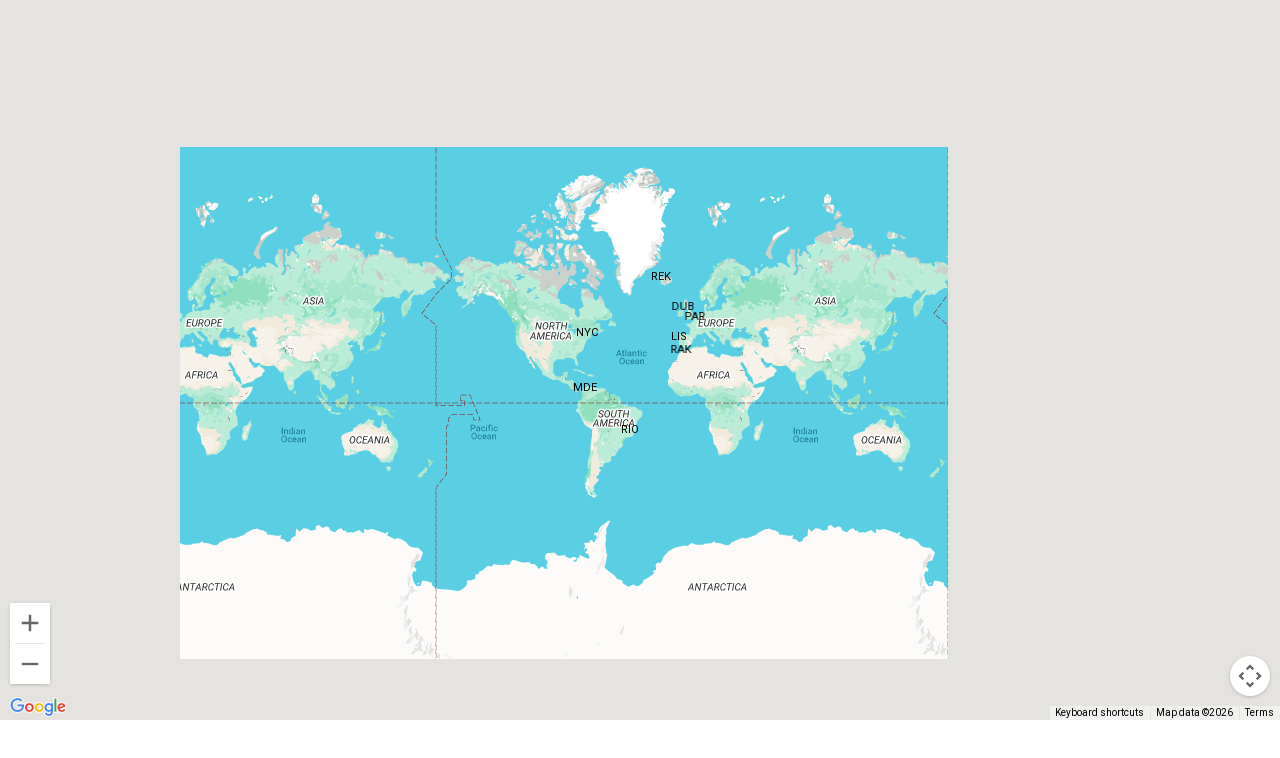

--- FILE ---
content_type: text/html
request_url: https://tripplanner.airtreks.com/assets/AirSpecials-CZdLokYL.js
body_size: 936
content:
<!doctype html>
<html lang="">
  <head>
    <meta charset="UTF-8" />
    <meta name="viewport" content="width=device-width, initial-scale=1.0" />
    <meta name="robots" content="index, follow" />
    <meta name="author" content="AirTreks" />
    <meta
      name="keywords"
      content="multi-stop flights, round the world trips, complex itineraries, flight planning, RTW tickets, airfare quotes, travel planning"
    />
    <meta name="theme-color" content="#A3BC49" />
    <meta http-equiv="X-UA-Compatible" content="IE=edge" />
    <link rel="canonical" href="https://tripplanner.airtreks.com/" />
    <title>AirTreks TripPlanner: Plan Your Multi Stop Trip Today</title>
    <meta
      name="description"
      content="RTW travel-planning tools at AirTreks.com. Research multi-stop and complex flights with TripPlanner and get personalized advice from experts before booking"
    />
    <meta property="og:url" content="https://tripplanner.airtreks.com" />
    <meta
      property="og:title"
      content="AirTreks TripPlanner: Plan and Price Airfare for Your Around the World Itinerary"
    />
    <meta
      property="og:description"
      content="RTW travel-planning tools at AirTreks.com. Research multi-stop and complex flights with TripPlanner and get personalized advice from experts before booking"
    />
    <meta property="fb:app_id" content="1535977876482445" />
    <meta property="fb:admins" content="100000690317113" />
    <meta property="og:site_name" content="AirTreks TripPlanner" />
    <meta property="og:type" content="website" />
    <meta property="og:image" content="https://tripplanner.airtreks.com/images/logo.png" />
    <meta property="og:image:type" content="image/png" />
    <meta property="og:image:width" content="280" />
    <meta property="og:image:height" content="72" />
    <meta property="og:image:alt" content="AirTreks TripPlanner" />

    <!-- Twitter Card meta tags -->
    <meta name="twitter:card" content="summary_large_image" />
    <meta name="twitter:title" content="AirTreks TripPlanner: Plan Your Multi Stop Trip Today" />
    <meta
      name="twitter:description"
      content="RTW travel-planning tools at AirTreks.com. Research multi-stop and complex flights with TripPlanner and get personalized advice from experts before booking"
    />
    <meta name="twitter:image" content="https://tripplanner.airtreks.com/images/logo-twitter.jpg" />

    <link rel="apple-touch-icon" sizes="57x57" href="/images/apple-touch-icon-57x57.png" />
    <link rel="apple-touch-icon" sizes="60x60" href="/images/apple-touch-icon-60x60.png" />
    <link rel="apple-touch-icon" sizes="72x72" href="/images/apple-touch-icon-72x72.png" />
    <link rel="icon" type="image/png" href="/images/favicon-32x32.png" sizes="32x32" />
    <link rel="icon" type="image/png" href="/images/favicon-16x16.png" sizes="16x16" />
    <script type="module" crossorigin src="/assets/index-CFgUMCKc.js"></script>
    <link rel="stylesheet" crossorigin href="/assets/index-BEWCFDtr.css">
  </head>
  <body>
    <div id="app"></div>
  </body>
</html>


--- FILE ---
content_type: text/html
request_url: https://tripplanner.airtreks.com/assets/index-CJ0G7EAv.css
body_size: 936
content:
<!doctype html>
<html lang="">
  <head>
    <meta charset="UTF-8" />
    <meta name="viewport" content="width=device-width, initial-scale=1.0" />
    <meta name="robots" content="index, follow" />
    <meta name="author" content="AirTreks" />
    <meta
      name="keywords"
      content="multi-stop flights, round the world trips, complex itineraries, flight planning, RTW tickets, airfare quotes, travel planning"
    />
    <meta name="theme-color" content="#A3BC49" />
    <meta http-equiv="X-UA-Compatible" content="IE=edge" />
    <link rel="canonical" href="https://tripplanner.airtreks.com/" />
    <title>AirTreks TripPlanner: Plan Your Multi Stop Trip Today</title>
    <meta
      name="description"
      content="RTW travel-planning tools at AirTreks.com. Research multi-stop and complex flights with TripPlanner and get personalized advice from experts before booking"
    />
    <meta property="og:url" content="https://tripplanner.airtreks.com" />
    <meta
      property="og:title"
      content="AirTreks TripPlanner: Plan and Price Airfare for Your Around the World Itinerary"
    />
    <meta
      property="og:description"
      content="RTW travel-planning tools at AirTreks.com. Research multi-stop and complex flights with TripPlanner and get personalized advice from experts before booking"
    />
    <meta property="fb:app_id" content="1535977876482445" />
    <meta property="fb:admins" content="100000690317113" />
    <meta property="og:site_name" content="AirTreks TripPlanner" />
    <meta property="og:type" content="website" />
    <meta property="og:image" content="https://tripplanner.airtreks.com/images/logo.png" />
    <meta property="og:image:type" content="image/png" />
    <meta property="og:image:width" content="280" />
    <meta property="og:image:height" content="72" />
    <meta property="og:image:alt" content="AirTreks TripPlanner" />

    <!-- Twitter Card meta tags -->
    <meta name="twitter:card" content="summary_large_image" />
    <meta name="twitter:title" content="AirTreks TripPlanner: Plan Your Multi Stop Trip Today" />
    <meta
      name="twitter:description"
      content="RTW travel-planning tools at AirTreks.com. Research multi-stop and complex flights with TripPlanner and get personalized advice from experts before booking"
    />
    <meta name="twitter:image" content="https://tripplanner.airtreks.com/images/logo-twitter.jpg" />

    <link rel="apple-touch-icon" sizes="57x57" href="/images/apple-touch-icon-57x57.png" />
    <link rel="apple-touch-icon" sizes="60x60" href="/images/apple-touch-icon-60x60.png" />
    <link rel="apple-touch-icon" sizes="72x72" href="/images/apple-touch-icon-72x72.png" />
    <link rel="icon" type="image/png" href="/images/favicon-32x32.png" sizes="32x32" />
    <link rel="icon" type="image/png" href="/images/favicon-16x16.png" sizes="16x16" />
    <script type="module" crossorigin src="/assets/index-CFgUMCKc.js"></script>
    <link rel="stylesheet" crossorigin href="/assets/index-BEWCFDtr.css">
  </head>
  <body>
    <div id="app"></div>
  </body>
</html>


--- FILE ---
content_type: text/css
request_url: https://tripplanner.airtreks.com/assets/AirSpecials-DL122MmC.css
body_size: 96
content:
.price-why-modal h2{font-size:1rem;text-align:left}.price-why-modal p{text-align:left;margin-bottom:1rem}


--- FILE ---
content_type: image/svg+xml
request_url: https://tripplanner.airtreks.com/assets/logo-B1pGJU0g.svg
body_size: 4880
content:
<svg width="157" height="28" viewBox="0 0 157 28" fill="none" xmlns="http://www.w3.org/2000/svg">
    <g clip-path="url(#clip0_10_25)">
      <path
        d="M47.2208 16.7833L44.5318 8.7993L41.7773 16.7833H47.2208ZM42.1338 2.85059H46.9295L55.3216 25.4358H49.8781L48.0955 20.3778H40.9346L39.1854 25.4358H33.7412L42.1338 2.85059Z"
        fill="#3B3A3B"
      ></path>
      <path
        d="M57.1682 9.37137H62.3529V25.436H57.1682V9.37137ZM57.1682 2.85071H62.3529V7.46326H57.1682V2.85071Z"
        fill="#3B3A3B"
      ></path>
      <path
        d="M76.7071 13.0938C75.4536 13.1153 74.3195 13.3164 73.3044 13.698C72.289 14.0792 71.555 14.6527 71.1013 15.4151V25.4359H65.9165V8.73522H70.6798V12.1073C71.2629 10.9833 72.0132 10.1034 72.932 9.46733C73.8496 8.83129 74.8276 8.50249 75.8644 8.48065H76.3825C76.4904 8.48065 76.5985 8.49195 76.7071 8.51263V13.0938Z"
        fill="#3B3A3B"
      ></path>
      <path
        d="M94.5938 7.43128H87.5944V25.4359H82.2806V7.43128H75.2493V2.85071H94.5938V7.43128Z"
        fill="#3B3A3B"
      ></path>
      <path
        d="M103.991 13.0938C102.737 13.1153 101.603 13.3164 100.588 13.698C99.5727 14.0792 98.8386 14.6527 98.3849 15.4151V25.4359H93.2002V8.73522H97.9634V12.1073C98.5466 10.9833 99.2969 10.1034 100.216 9.46733C101.133 8.83129 102.111 8.50249 103.148 8.48065H103.666C103.774 8.48065 103.882 8.49195 103.991 8.51263V13.0938Z"
        fill="#3B3A3B"
      ></path>
      <path
        d="M117.048 15.5112C116.94 14.4512 116.551 13.614 115.882 12.998C115.212 12.3831 114.38 12.0753 113.387 12.0753C112.371 12.0753 111.534 12.3886 110.876 13.0141C110.217 13.6398 109.833 14.4727 109.726 15.5112H117.048ZM113.452 25.7538C112.026 25.7538 110.746 25.5258 109.612 25.0699C108.478 24.614 107.517 23.9939 106.728 23.209C105.939 22.4247 105.34 21.5177 104.93 20.4901C104.519 19.4605 104.314 18.3846 104.314 17.2606C104.314 16.0518 104.519 14.9126 104.93 13.8414C105.34 12.7704 105.934 11.8327 106.712 11.0258C107.489 10.2205 108.446 9.58383 109.58 9.11733C110.714 8.65122 112.004 8.41785 113.452 8.41785C114.899 8.41785 116.184 8.65122 117.308 9.11733C118.431 9.58383 119.382 10.2145 120.159 11.0098C120.936 11.8052 121.525 12.7232 121.925 13.7619C122.325 14.8004 122.524 15.8924 122.524 17.0377C122.524 17.3353 122.514 17.6265 122.492 17.9127C122.47 18.1994 122.438 18.4484 122.395 18.6605H109.823C109.909 19.7847 110.324 20.6378 111.07 21.2205C111.815 21.8045 112.663 22.0957 113.613 22.0957C114.37 22.0957 115.099 21.916 115.801 21.5551C116.503 21.1947 116.972 20.7071 117.211 20.0918L121.617 21.3007C120.948 22.6153 119.911 23.6858 118.506 24.5137C117.102 25.3404 115.417 25.7538 113.452 25.7538Z"
        fill="#3B3A3B"
      ></path>
      <path
        d="M136.328 25.4358L131.889 18.724L130.075 20.5685V25.4358H124.89V2.85059H130.075V15.6698L135.81 8.73508H141.318L135.194 15.9247L141.836 25.4358H136.328Z"
        fill="#3B3A3B"
      ></path>
      <path
        d="M150.033 25.7538C148.586 25.7538 147.16 25.5259 145.756 25.0699C144.352 24.6139 143.164 23.9518 142.192 23.082L144.039 19.9644C145.076 20.6646 146.086 21.2052 147.068 21.5871C148.052 21.9686 148.997 22.1592 149.904 22.1592C150.573 22.1592 151.092 22.0433 151.459 21.8099C151.826 21.5766 152.01 21.2365 152.01 20.7914C152.01 20.346 151.778 19.9912 151.313 19.7259C150.849 19.4605 150.033 19.1805 148.867 18.8833C147.722 18.5646 146.755 18.2578 145.967 17.9605C145.178 17.6639 144.535 17.3353 144.039 16.9739C143.542 16.614 143.185 16.2006 142.969 15.7338C142.753 15.2673 142.645 14.7158 142.645 14.0791C142.645 13.2312 142.819 12.4572 143.164 11.7579C143.509 11.0581 143.985 10.4644 144.59 9.97661C145.194 9.48866 145.913 9.10719 146.744 8.8313C147.576 8.55541 148.478 8.41772 149.45 8.41772C150.724 8.41772 151.918 8.58727 153.031 8.92673C154.143 9.26582 155.218 9.88079 156.255 10.7713L154.245 13.8253C153.274 13.1686 152.409 12.6912 151.653 12.394C150.897 12.0966 150.163 11.9485 149.45 11.9485C148.888 11.9485 148.414 12.0593 148.024 12.2819C147.635 12.5047 147.441 12.8605 147.441 13.348C147.441 13.8152 147.652 14.1644 148.073 14.3978C148.494 14.6313 149.277 14.8861 150.422 15.1612C151.632 15.4792 152.652 15.7979 153.484 16.1153C154.316 16.4339 154.991 16.7887 155.509 17.1811C156.028 17.5739 156.406 18.0244 156.643 18.5333C156.881 19.0419 157 19.6464 157 20.346C157 22.0006 156.373 23.315 155.121 24.2905C153.867 25.2667 152.172 25.7538 150.033 25.7538Z"
        fill="#3B3A3B"
      ></path>
      <path d="M0 0.0545654L12.8512 8.97822L28.2507 0.0545654H0Z" fill="#00A2D9"></path>
      <path d="M28.1644 28V0.233765L19.0745 15.3838L28.1644 28Z" fill="#00A2D9"></path>
      <path
        d="M12.8512 9.15753L19.1608 15.3838L0.862183 27.5382L12.8512 9.15753Z"
        fill="#00A2D9"
      ></path>
    </g>
    <defs>
      <clipPath id="clip0_10_25">
        <rect width="157" height="28" fill="white"></rect>
      </clipPath>
    </defs>
  </svg>